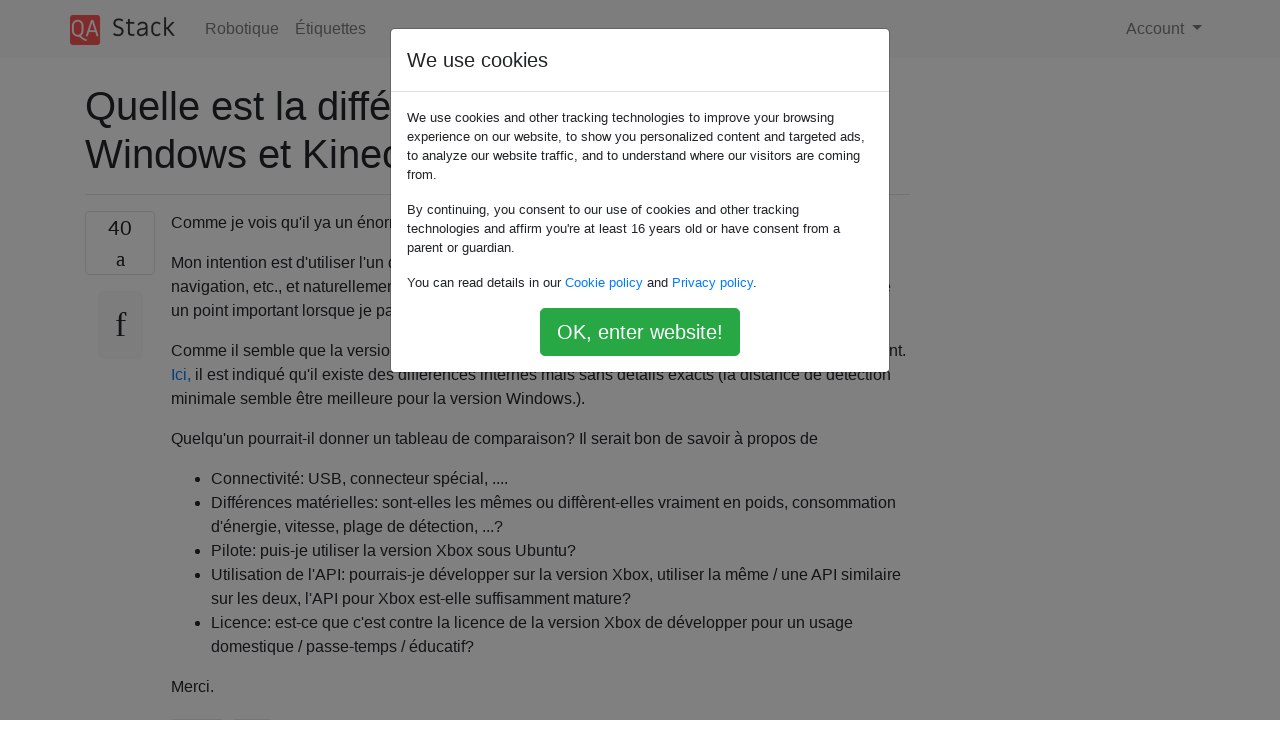

--- FILE ---
content_type: text/html; charset=utf-8
request_url: https://qastack.fr/robotics/654/what-is-the-difference-between-kinect-for-windows-and-kinect-for-xbox
body_size: 26701
content:

<!doctype html>
<html lang="en">
<head>
  
  <!-- Global site tag (gtag.js) - Google Analytics -->
  <script async src="https://www.googletagmanager.com/gtag/js?id=UA-133560070-16"></script>
  <script>
    window.dataLayer = window.dataLayer || [];
    function gtag(){dataLayer.push(arguments);}
    gtag('js', new Date());
    gtag('config', 'UA-133560070-16');
  </script>
  

  <!-- Required meta tags -->
  <meta charset="utf-8">
  <meta name="viewport" content="width=device-width, initial-scale=1, shrink-to-fit=no">

  <link rel="stylesheet" href="https://qastack-assets.s3.eu-central-1.amazonaws.com/static/lib/bootstrap-4.4.1/css/bootstrap.min.css">
  <link rel="stylesheet" href="https://qastack-assets.s3.eu-central-1.amazonaws.com/static/css/custom.css" >
  <link rel="stylesheet" href="https://qastack-assets.s3.eu-central-1.amazonaws.com/static/icons/styles.css" >

  <title>Quelle est la différence entre Kinect pour Windows et Kinect pour XBox?</title>
  
  <link rel="canonical" href="https://qastack.fr/robotics/654/what-is-the-difference-between-kinect-for-windows-and-kinect-for-xbox" />
  <meta name="description" content="[Solution trouvée!] Les deux éléments matériels sont pratiquement identiques, comme le souligne asalamon74 . Il n&#x27;y a que…"/>


  <link rel="apple-touch-icon" sizes="180x180" href="https://qastack-assets.s3.eu-central-1.amazonaws.com/static/favicon/apple-touch-icon.png">
  <link rel="icon" type="image/png" sizes="32x32" href="https://qastack-assets.s3.eu-central-1.amazonaws.com/static/favicon/favicon-32x32.png">
  <link rel="icon" type="image/png" sizes="16x16" href="https://qastack-assets.s3.eu-central-1.amazonaws.com/static/favicon/favicon-16x16.png">
  <link rel="manifest" href="https://qastack-assets.s3.eu-central-1.amazonaws.com/static/favicon/site.webmanifest">

  <script>var useGDPR = true;</script>

  
  <script async src="https://pagead2.googlesyndication.com/pagead/js/adsbygoogle.js"></script>
  <script>
    if(useGDPR) {
        (adsbygoogle = window.adsbygoogle || []).pauseAdRequests = 1;
        
    }
    (adsbygoogle = window.adsbygoogle || []).push({
        google_ad_client: "ca-pub-0985488874840506",
        enable_page_level_ads: true
    });
  </script>
</head>
<body>
<nav class="navbar navbar-expand navbar-light bg-light">
  <div class="container">
    <a class="navbar-brand" href="/"><img src="https://qastack-assets.s3.eu-central-1.amazonaws.com/static/img/logo.png" height="30" alt="QA Stack"></a>
    <button class="navbar-toggler" type="button" data-toggle="collapse" data-target="#navbarSupportedContent"
            aria-controls="navbarSupportedContent" aria-expanded="false" aria-label="Toggle navigation">
      <span class="navbar-toggler-icon"></span>
    </button>

    <div class="collapse navbar-collapse" id="navbarSupportedContent">
      <ul class="navbar-nav mr-auto">
        
          <li class="nav-item">
            <a class="nav-link" href="/robotics/">Robotique</a>
          </li>
          <li class="nav-item">
            <a class="nav-link" href="/robotics/tags/">Étiquettes</a>
          </li>
        
      </ul>
      
      <ul class="navbar-nav">
        <li class="nav-item dropdown">
          
            <a class="nav-link dropdown-toggle" href="#" id="authDropdown" role="button" data-toggle="dropdown" aria-haspopup="true" aria-expanded="false">
              Account
            </a>
            <div class="dropdown-menu dropdown-menu-right" aria-labelledby="authDropdown">
              <a class="dropdown-item" href="/accounts/login/?next=/">Connexion</a>
              <a class="dropdown-item" href="/accounts/signup/?next=/robotics/654/what-is-the-difference-between-kinect-for-windows-and-kinect-for-xbox">Inscription</a>
            </div>
          
        </li>
      </ul>
    </div>
  </div>
</nav>
<section class="container mt-4">
  
  
  <div class="row">
    <div class="col-md-9">

      <h1 data-id="5dddfea742a61b3e2405f05a">Quelle est la différence entre Kinect pour Windows et Kinect pour XBox?</h1>
      <hr>

      <article class="media">
        <div class="text-center pr-3">
          <div class="mb-3">
            <div class="votes-count border rounded" title="votes">
              40 <br>
              <span class="icon-thumbs-up"></span>
            </div>
          </div>
          <a data-trans-code="question" class="translate-control btn btn-outline btn-light btn-lg" title="Changer de langue"><span class="icon-translate"></span></a>
        </div>
        <div class="media-body">
          <div class="stack-block" data-trans-dest="question">
            <p>Comme je vois qu'il ya un énorme écart de prix entre les deux <span>$</span> 223 vs <span>$</span> 99 (à amazon).</p>

<p>Mon intention est d'utiliser l'un de ceux de Linux Ubuntu pour effectuer la détection de profondeur, la navigation, etc., et naturellement, je préfère le moins cher. Cependant, je ne suis pas sûr d'avoir oublié un point important lorsque je parie sur la version de Kinect pour Xbox.</p>

<p>Comme il semble que la version Windows soit <a rel="nofollow noreferrer" target="_blank" href="http://www.pcworld.com/article/247724/kinect_for_windows_available_february_1_but_overpriced_at_249.html">trop chère</a> car elle possède la licence de développement. <a rel="nofollow noreferrer" target="_blank" href="https://gaming.stackexchange.com/questions/73290/can-kinect-for-windows-work-on-an-xbox-360">Ici,</a> il est indiqué qu'il existe des différences internes mais sans détails exacts (la distance de détection minimale semble être meilleure pour la version Windows.).</p>

<p>Quelqu'un pourrait-il donner un tableau de comparaison? Il serait bon de savoir à propos de</p>

<ul>
<li>Connectivité: USB, connecteur spécial, ....</li>
<li>Différences matérielles: sont-elles les mêmes ou diffèrent-elles vraiment en poids, consommation d'énergie, vitesse, plage de détection, ...?</li>
<li>Pilote: puis-je utiliser la version Xbox sous Ubuntu?</li>
<li>Utilisation de l'API: pourrais-je développer sur la version Xbox, utiliser la même / une API similaire sur les deux, l'API pour Xbox est-elle suffisamment mature?</li>
<li>Licence: est-ce que c'est contre la licence de la version Xbox de développer pour un usage domestique / passe-temps / éducatif?</li>
</ul>

<p>Merci.</p>
          </div>
          <div class="row">
            <div class="col-md-6">
              
                <span class="tags">
                  
                    <a href="/robotics/tagged/sensors/" class="badge badge-warning">sensors</a>&nbsp;
                  
                    <a href="/robotics/tagged/kinect/" class="badge badge-warning">kinect</a>&nbsp;
                  
                </span>
              
            </div>
            <div class="col-md-6 text-right">
              
                <small class="text-muted font-weight-lighter">
                  &mdash;
                  <a href="https://robotics.stackexchange.com/users/577/rics" rel="nofollow noopener noreferrer" target="_blank">
                    rics
                  </a>
                   <br>
                  <a href="https://robotics.stackexchange.com/questions/654/what-is-the-difference-between-kinect-for-windows-and-kinect-for-xbox"  rel="nofollow noopener noreferrer" target="_blank">
                    <span class="icon-new-window"></span> source
                  </a>
                </small>
              
            </div>
          </div>

          <script async src="https://pagead2.googlesyndication.com/pagead/js/adsbygoogle.js"></script>
<ins class="adsbygoogle"
     style="display:block; text-align:center;"
     data-ad-layout="in-article"
     data-ad-format="fluid"
     data-ad-client="ca-pub-0985488874840506"
     data-ad-slot="6265911322"></ins>
<script>
     (adsbygoogle = window.adsbygoogle || []).push({});
</script>

          
            <hr/>
            <div class="is-comment media">
              <div  class="text-center pr-2">
                
                <a data-trans-code="comment-846" class="translate-control btn btn-outline btn-light btn-lg" title="Changer de langue">
                  <span class="icon-translate"></span>
                </a>
              </div>
              <div class="media-body">
                <div data-trans-dest="comment-846">
                  Question connexe: <a rel="nofollow noreferrer" target="_blank" href="http://robotics.stackexchange.com/questions/39/id-like-to-use-gesture-based-input-for-my-robot-what-are-the-pros-and-cons-bet/482#482" title="Je voudrais utiliser la saisie gestuelle pour mon robot quels sont les avantages et les inconvénients du pari">robotics.stackexchange.com/questions/39/…</a>
                </div>
                
                  <small class="text-muted font-weight-lighter">
                    &mdash;
                    <a href="https://robotics.stackexchange.com/users/479/wildcrustacean" rel="nofollow noopener noreferrer" target="_blank">WildCrustacean </a>
                    
                  </small>
                
              </div>
            </div>
          
        </div>
      </article>

      
        <p class="h3 mt-4">Réponses:</p>
        
          <hr>
          <article class="media">
            <div class="text-center pr-3">
              <div class="mb-3">
                <div class="votes-count border rounded" title="votes">
                  31 <br>
                  <span class="icon-thumbs-up"></span>
                </div>
              </div>
              <a data-trans-code="answer-660" class="translate-control btn btn-outline btn-light btn-lg" title="Changer de langue"><span class="icon-translate"></span></a>
            </div>
            <div class="media-body">
              <div data-trans-dest="answer-660" class="stack-block">
                <p>Les deux éléments matériels sont pratiquement identiques, <a rel="nofollow noreferrer" target="_blank" href="https://robotics.stackexchange.com/a/655/37">comme le souligne asalamon74</a> . Il n'y a que quelques différences matérielles, avec un ensemble plus large de restrictions basées sur le micrologiciel.</p>

<p>Pour prolonger ce que asalamon74 a déjà souligné, voici quelques réponses directes à vos points suivants:</p>

<ul>
<li>La connectivité pour les deux appareils est USB. Si vous obtenez une Kinect pour Xbox dans le cadre d’un ensemble (c’est-à-dire avec une Xbox 360), vous devrez acheter un adaptateur, <a rel="nofollow noreferrer" target="_blank" href="http://rads.stackoverflow.com/amzn/click/B004IXRXGY">disponible auprès d’Amazon</a> et d’autres. L’adaptateur est livré avec une Kinect pour Xbox vendue séparément (car les anciennes Xbox n’ont pas le port requis).</li>
<li>Le matériel est pratiquement le même. Kinect pour Windows a un câble USB plus court. Kinect pour Windows a peut-être un meilleur réseau de microphones, mais je ne peux pas en être sûr. À part cela, ils sont fondamentalement les mêmes.</li>
<li>Le pilote / API est identique pour les deux périphériques. Les <a rel="nofollow noreferrer" target="_blank" href="http://www.microsoft.com/en-us/kinectforwindows/">kits de développement</a> officiels <a rel="nofollow noreferrer" target="_blank" href="http://www.microsoft.com/en-us/kinectforwindows/">Kinect pour Windows</a> , <a rel="nofollow noreferrer" target="_blank" href="http://openkinect.org/wiki/Main_Page">OpenKinect SDK</a> et <a rel="nofollow noreferrer" target="_blank" href="http://openni.org/">OpenNI SDK</a> fonctionneront tous avec les deux appareils.</li>
<li>La licence vous permet d’utiliser Kinect pour Xbox pour n’importe quoi sauf une application (commerciale) déployée.</li>
</ul>

<p>J'utilise les deux pour le développement. J'ai deux Kinect pour <em>Windows</em> que j'utilise au travail et j'ai une Kinect pour <em>Xbox</em> à la maison. J'apporte souvent du travail à la maison et je peux développer avec l'une ou l'autre version du matériel, en fonction de l'endroit où je me trouve.</p>

<p>Il existe quelques différences de microprogrammes qui peuvent causer des difficultés en développement. Par exemple, Kinect pour Xbox ne prend pas en charge le suivi "en mode rapproché". Bien sûr, cela ne vous concerne que si vous essayez d'utiliser ces fonctionnalités.</p>

<p>Microsoft a indiqué qu’il développait activement le SDK en pensant à Kinect pour Windows. Bien que les fonctionnalités soient très proches maintenant, ce n'est pas nécessairement le cas à l'avenir. Microsoft pourrait très facilement basculer un commutateur interdisant l’utilisation de Kinect pour Xbox dans le Kit de développement logiciel (SDK) v1.7 - peu probable, mais possible. Bien que plus cher, Kienct pour Windows est un achat plus sûr.</p>
              </div>
              <div class="row">
                <div class="col-md-6">
                  
                </div>
                <div class="col-md-6 text-right">
                  
                    <small class="text-muted font-weight-lighter">
                      &mdash;
                      <a href="https://robotics.stackexchange.com/users/597/evil-closet-monkey" rel="nofollow noopener noreferrer" target="_blank">Singe closet mal</a>
                      <br>
                      <a href="https://robotics.stackexchange.com/questions/654/what-is-the-difference-between-kinect-for-windows-and-kinect-for-xbox/660#660" rel="nofollow noopener noreferrer" target="_blank">
                        <span class="icon-new-window"></span> source
                      </a>
                    </small>
                  
                </div>
              </div>
              
                <hr>
                <div class="is-comment media">
                  <div  class="text-center pr-2">
                    
                    <a data-trans-code="comment-7480" class="translate-control btn btn-outline btn-light btn-lg" title="Changer de langue">
                      <span class="icon-translate"></span>
                    </a>
                  </div>
                  <div class="media-body">
                    <div data-trans-dest="comment-7480">
                      Dans Kinect 2.0, est-ce que vous pouvez utiliser la détection de poids sous Windows ou si une restriction de microprogramme existe?
                    </div>
                    
                      <small class="text-muted font-weight-lighter">
                        &mdash;
                        <a href="https://robotics.stackexchange.com/users/7318/termato" rel="nofollow noopener noreferrer" target="_blank">Termato </a>
                        
                      </small>
                    
                  </div>
                </div>
              
                <hr>
                <div class="is-comment media">
                  <div  class="text-center pr-2">
                    
                    <a data-trans-code="comment-9606" class="translate-control btn btn-outline btn-light btn-lg" title="Changer de langue">
                      <span class="icon-translate"></span>
                    </a>
                  </div>
                  <div class="media-body">
                    <div data-trans-dest="comment-9606">
                      +1 - bons points. BTW, vous avez une faute de frappe dans la dernière ligne ... <i>Kienct</i> :-)
                    </div>
                    
                      <small class="text-muted font-weight-lighter">
                        &mdash;
                        <a href="https://robotics.stackexchange.com/users/9176/greenonline" rel="nofollow noopener noreferrer" target="_blank">Greenonline </a>
                        
                      </small>
                    
                  </div>
                </div>
              
            </div>
          </article>
        
          <hr>
          <article class="media">
            <div class="text-center pr-3">
              <div class="mb-3">
                <div class="votes-count border rounded" title="votes">
                  15 <br>
                  <span class="icon-thumbs-up"></span>
                </div>
              </div>
              <a data-trans-code="answer-655" class="translate-control btn btn-outline btn-light btn-lg" title="Changer de langue"><span class="icon-translate"></span></a>
            </div>
            <div class="media-body">
              <div data-trans-dest="answer-655" class="stack-block">
                <p>Selon <a rel="nofollow noreferrer" target="_blank" href="http://www.imaginativeuniversal.com/blog/post/2012/02/14/Why-the-Kinect-for-Windows-Sensor-Costs-2424999.aspx">cet article,</a> le matériel est presque identique, seul le cordon USB / d’alimentation est différent. Même la différence de distance de détection minimale n'est pas basée sur le matériel mais sur une différence basée sur un microprogramme.</p>

<p>Vous pouvez utiliser le matériel moins coûteux pour développer des programmes à l'aide du kit de développement logiciel Kinect pour Windows, mais vos clients ont besoin du matériel plus coûteux, car les applications Kinect pour Windows ne fonctionneront pas avec le matériel moins cher.</p>

<p>L'article dit aussi que</p>

<blockquote>
  <p>Si vous souhaitez utiliser l'un des frameworks + non-Microsoft pour écrire des applications compatibles Kinect telles que OpenNI, vous n'êtes pas obligé d'utiliser le nouveau matériel Kinect pour Windows.</p>
</blockquote>
              </div>
              <div class="row">
                <div class="col-md-6">
                  
                </div>
                <div class="col-md-6 text-right">
                  
                    <small class="text-muted font-weight-lighter">
                      &mdash;
                      <a href="https://robotics.stackexchange.com/users/592/asalamon74" rel="nofollow noopener noreferrer" target="_blank">asalamon74</a>
                      <br>
                      <a href="https://robotics.stackexchange.com/questions/654/what-is-the-difference-between-kinect-for-windows-and-kinect-for-xbox/655#655" rel="nofollow noopener noreferrer" target="_blank">
                        <span class="icon-new-window"></span> source
                      </a>
                    </small>
                  
                </div>
              </div>
              
            </div>
          </article>
        
          <hr>
          <article class="media">
            <div class="text-center pr-3">
              <div class="mb-3">
                <div class="votes-count border rounded" title="votes">
                  4 <br>
                  <span class="icon-thumbs-up"></span>
                </div>
              </div>
              <a data-trans-code="answer-1093" class="translate-control btn btn-outline btn-light btn-lg" title="Changer de langue"><span class="icon-translate"></span></a>
            </div>
            <div class="media-body">
              <div data-trans-dest="answer-1093" class="stack-block">
                <p>Sur le site Microsoft: Quelle est la différence entre le capteur Kinect pour Windows et le capteur Kinect pour Xbox 360?</p>

<p>Le capteur Kinect pour Windows est une expérience Kinect entièrement testée et prise en charge sur Windows avec des fonctionnalités telles que le «mode proche», le contrôle de suivi du squelette, les améliorations d'API et la prise en charge USB améliorée sur une gamme d'ordinateurs Windows et de modèles acoustiques 10 'spécifiques à Windows. .</p>

<p>Le capteur a été spécialement conçu pour être utilisé avec des ordinateurs et comprend un câble USB raccourci pour assurer la fiabilité sur une large gamme d’ordinateurs. Kinect pour Xbox 360 a été conçu pour et testé avec la Xbox 360 uniquement, pas avec une autre plate-forme. C'est pourquoi il n'est pas licencié pour une utilisation commerciale générale, pris en charge ou sous garantie lorsqu'il est utilisé sur une autre plate-forme.</p>

<p>Microsoft dispose d'une importante équipe d'ingénieurs dédiés à l'amélioration continue du matériel et des logiciels associés à Kinect pour Windows, et s'engage à fournir un accès continu à l'investissement considérable de Microsoft dans le suivi des personnes et la reconnaissance vocale.</p>
              </div>
              <div class="row">
                <div class="col-md-6">
                  
                </div>
                <div class="col-md-6 text-right">
                  
                    <small class="text-muted font-weight-lighter">
                      &mdash;
                      <a href="https://robotics.stackexchange.com/users/1061/kishore" rel="nofollow noopener noreferrer" target="_blank">Kishore</a>
                      <br>
                      <a href="https://robotics.stackexchange.com/questions/654/what-is-the-difference-between-kinect-for-windows-and-kinect-for-xbox/1093#1093" rel="nofollow noopener noreferrer" target="_blank">
                        <span class="icon-new-window"></span> source
                      </a>
                    </small>
                  
                </div>
              </div>
              
            </div>
          </article>
        
          <hr>
          <article class="media">
            <div class="text-center pr-3">
              <div class="mb-3">
                <div class="votes-count border rounded" title="votes">
                  0 <br>
                  <span class="icon-thumbs-up"></span>
                </div>
              </div>
              <a data-trans-code="answer-16620" class="translate-control btn btn-outline btn-light btn-lg" title="Changer de langue"><span class="icon-translate"></span></a>
            </div>
            <div class="media-body">
              <div data-trans-dest="answer-16620" class="stack-block">
                <p>Vous pouvez désactiver de force le voyant infrarouge pour Kinect pour Windows (en utilisant la propriété <code>ForceInfraredEmitterOff</code>), ce que vous ne pouvez pas faire pour xbox Kinect. Cette fonctionnalité est très utile lorsque vous utilisez plusieurs capteurs Kinect car, lorsque leurs champs de vision se chevauchent, des problèmes graves se posent.</p>
              </div>
              <div class="row">
                <div class="col-md-6">
                  
                </div>
                <div class="col-md-6 text-right">
                  
                    <small class="text-muted font-weight-lighter">
                      &mdash;
                      <a href="https://robotics.stackexchange.com/users/21504/musicinmusic" rel="nofollow noopener noreferrer" target="_blank">musicinmusic</a>
                      <br>
                      <a href="https://robotics.stackexchange.com/questions/654/what-is-the-difference-between-kinect-for-windows-and-kinect-for-xbox/16620#16620" rel="nofollow noopener noreferrer" target="_blank">
                        <span class="icon-new-window"></span> source
                      </a>
                    </small>
                  
                </div>
              </div>
              
            </div>
          </article>
        
      

    </div>
    <div class="col-md-3">
      <div id="similar-questions" data-id="5dddfea742a61b3e2405f05a">

      </div>
      <script async src="https://pagead2.googlesyndication.com/pagead/js/adsbygoogle.js"></script>
<ins class="adsbygoogle"
     style="display:block"
     data-ad-client="ca-pub-0985488874840506"
     data-ad-slot="2153477748"
     data-ad-format="auto"
     data-full-width-responsive="true"></ins>
<script>
     (adsbygoogle = window.adsbygoogle || []).push({});
</script>
    </div>
  </div>

</section>


<div class="modal fade" id="cookies-consent" data-backdrop="static" tabindex="-1" role="dialog" aria-hidden="true">
  <div class="modal-dialog" role="document">
    <div class="modal-content">
      <div class="modal-header">
        <h5 class="modal-title">We use cookies</h5>
      </div>
      <div class="modal-body">
        <p class="small">
          
          
            We use cookies and other tracking technologies to improve your browsing experience on our website,
            to show you personalized content and targeted ads, to analyze our website traffic,
            and to understand where our visitors are coming from.
          
        </p>
        <p class="small">
          
          
            By continuing, you consent to our use of cookies and other tracking technologies and
            affirm you're at least 16 years old or have consent from a parent or guardian.
          
        </p>
        <p class="small">
          
          
            You can read details in our
            <a href='/legal/cookies-policy.html' target='_blank' rel="nofollow">Cookie policy</a> and
            <a href='/legal/privacy-policy.html' target='_blank' rel="nofollow">Privacy policy</a>.
          
        </p>
        <div class="text-center ">
          <button type="button" class="btn btn-success btn-lg" id="cookies-accept">OK, enter website!</button>
        </div>
      </div>
    </div>
  </div>
</div>


<section class="bg-light py-3 mt-5">
  <div class="container">
    <div class="row">
      <div class="col-md-6 text-muted font-weight-lighter">
        <small>
          
          
            En utilisant notre site, vous reconnaissez avoir lu et compris notre <a href='/legal/cookies-policy.html' target='_blank' rel='nofollow'>politique liée aux cookies</a> et notre <a href='/legal/privacy-policy.html' target='_blank' rel='nofollow'>politique de confidentialité</a>.
          
        </small>
      </div>
      <div class="col-md-6 text-muted text-right font-weight-lighter">
        <small>
          Licensed under <a href="https://creativecommons.org/licenses/by-sa/3.0/" target="_blank">cc by-sa 3.0</a>
          with attribution required.
          
        </small>
      </div>
    </div>
  </div>
</section>

<script type="text/javascript" src="https://qastack-assets.s3.eu-central-1.amazonaws.com/static/lib/jquery-3.5.0.min.js"></script>
<script type="text/javascript" src="https://qastack-assets.s3.eu-central-1.amazonaws.com/static/lib/jquery.jscroll.min.js"></script>
<script type="text/javascript" src="https://qastack-assets.s3.eu-central-1.amazonaws.com/static/lib/bootstrap-4.4.1/js/bootstrap.bundle.min.js"></script>
<script type="text/javascript" src="https://qastack-assets.s3.eu-central-1.amazonaws.com/static/webpack/front.js"></script>

</body>
</html>